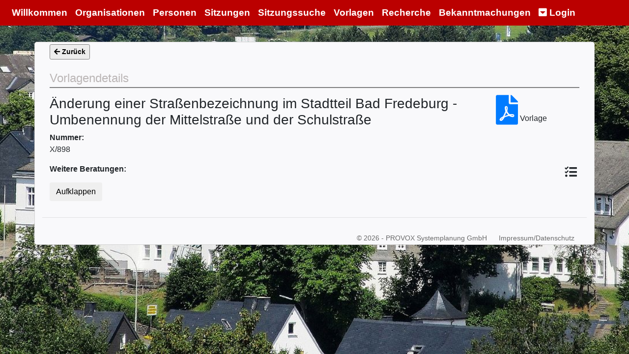

--- FILE ---
content_type: text/html; charset=utf-8
request_url: https://ratsinfoservice.de/ris/schmallenberg/agendaitem/details/6202
body_size: 6624
content:
<!DOCTYPE html>
<html lang="de">
<head>
    <meta charset="utf-8" />
    <meta name="viewport" content="width=device-width, initial-scale=1.0" />
    <meta name="format-detection" content="telephone=no">
    <title>Vorlagendetails</title>
    <link rel="shortcut icon" type="image/x-icon" href="/ris/favicon.ico">
    <link rel="stylesheet" href="/ris/lib/font-awesome/css/all.min.css" />
    <link href="/ris/css/customers/schmallenberg.css" rel="stylesheet" type="text/css" />
    
    
        <link rel="stylesheet" href="/ris/lib/bootstrap/dist/css/bootstrap.min.css" />
        <link rel="stylesheet" href="/ris/css/site.min.css" />
        <link rel="stylesheet" href="/ris/lib/bootstrap-datepicker-1.6.4-dist/css/bootstrap-datepicker.min.css" />
    
</head>
<body class="background">
    <div id="skip"><a href="#content">Zum Inhalt springen</a></div>
<nav class="navbar navbar-expand-xl fixed-top py-1" role="navigation">
    <button class="navbar-toggler border-0 py-0" type="button" data-toggle="collapse" data-target="#navbarCollapse">
        <span class="fas fa-bars"></span> Men&#xFC; 
    </button>
    <div class="collapse navbar-collapse" id="navbarCollapse">
        <ul class="navbar-nav justify-content-center mr-auto">
            <li class="nav-item"><a class="nav-link" href="/ris/schmallenberg">Willkommen</a></li>
                <li class="nav-item"><a class="nav-link" href="/ris/schmallenberg/organization/list">Organisationen</a></li>
                <li class="nav-item"><a class="nav-link" href="/ris/schmallenberg/person/list">Personen</a></li>
                <li class="nav-item"><a class="nav-link" href="/ris/schmallenberg/meeting/list">Sitzungen</a></li>
                <li class="nav-item"><a class="nav-link" href="/ris/schmallenberg/meetingsearch">Sitzungssuche</a></li>
                <li class="nav-item"><a class="nav-link" href="/ris/schmallenberg/agendaitem/list">Vorlagen</a></li>
                <li class="nav-item"><a class="nav-link" href="/ris/schmallenberg/search">Recherche</a></li>
                <li class="nav-item"><a class="nav-link" href="/ris/schmallenberg/ordinance/list">Bekanntmachungen</a></li>
                    <li class="nav-item">
        <div class="dropdown">
            <a href="#" data-toggle="dropdown" class="nav-link" id="dropdownMenuButton">
                <em class="fas fa-caret-square-down"></em>&nbsp;Login
            </a>
            <div class="dropdown-menu dropdown-menu-right" aria-labelledby="dropdownMenuButton" style="min-width:250px;">
                <form method="post" class="px-2 py-1" action="/ris/schmallenberg/login/login">
                    <div class="form-group">
                        <label for="loginusername">Benutzername:</label>
                        <input name="Username" type="text" class="form-control" id="loginusername" required>
                        <label for="loginpassword">Passwort:</label>
                        <input name="Password" type="password" class="form-control" id="loginpassword" autocomplete="off" required>
                        <br />
                        <button id="loginbutton" type="submit" class="btn loginbuttons btn-block">Anmelden</button>
                    </div>
                <input name="__RequestVerificationToken" type="hidden" value="CfDJ8AW4ZdDB8ApOtMREtGaIGCd8QkGJMFldxFpwhE25bcuxglcZq7cAUNHzZOpq0LnkYdnbjUM9HUttkpbzl77gdJyW9NVoXSqB_9ySMtmfH-AldQtn9VJdx8mz8FEemX41AMnFuWXb-Dm86mj9C3U7QLg" /></form>
            </div>
        </div>
    </li>

        </ul>
    </div>
</nav>
    <div class="container body-content" id="content"> 
        <div role="main">
            <div class="container">
    <button class="btn-sm loginbuttons" onclick="goBack()"><span class="fas fa-arrow-left"></span> Zur&#xFC;ck</button>
    <div class="heading" role="heading" aria-level="1">Vorlagendetails</div>
    <div class="row">
        <div class="col-lg-10 col-md-12">
                <h3>&#xC4;nderung einer Stra&#xDF;enbezeichnung im Stadtteil Bad Fredeburg&#xD;&#xA;- Umbenennung der Mittelstra&#xDF;e und der Schulstra&#xDF;e</h3>
            <dl>
                    <dt>Nummer:</dt>
                    <dd>X/898</dd>
                    <dt class="aidepartment">Abteilung:</dt>
                    <dd class="aidepartment">Ordnungsamt/Allgemeine Sicherheit und Ordnung</dd>
            </dl>
            <div>
            </div>
        </div>

            <div>
                <a aria-label="Vorlagendokument" target="" href="/ris/schmallenberg/file/getfile/78040">
                    <span class="fas fa-file-pdf agendaitemdocument" aria-hidden="true" title="Vorlagendokument, Dateigr&#xF6;&#xDF;e 139 kB" style="font-size:60px;"></span>
                </a>
                <text>Vorlage</text>
            </div>
    </div>
        <span class="fas fa-tasks icon"></span><strong>Weitere Beratungen:</strong>
        <div class="row">
            <button class="btn btn-small" data-toggle="collapse" data-target="#workflow">
                Aufklappen
            </button>
        </div>
        <div class="row">
            <div id="workflow" class="collapse">
                        <div style="margin-top:15px; padding:5px;">
                            <span class="fas fa-angle-right"></span>
                            <a href="/ris/schmallenberg/meeting/details/1444">Sitzung X/16</a>, TOP 2 am 28.02.2024 von BAF
                        </div>
            </div>
        </div>
</div>

        </div>
        <hr />
            <footer role="contentinfo">
                <div class="row">
                    <div id="copyright" class="col-12">
                        &copy; 2026 - <a href="https://www.provox.de">PROVOX Systemplanung GmbH</a>
                            <a href="/ris/schmallenberg/data">Impressum/Datenschutz</a>
                    </div>
                </div>
            </footer>
    </div>
    
    
        <script src="/ris/lib/jquery/dist/jquery.min.js"></script>
        <script src="/ris/js/jquery.tablesorter.min.js"></script>
        <script src="/ris/lib/popper.min.js"></script>
        <script src="/ris/lib/bootstrap/dist/js/bootstrap.min.js"></script>
    
    <script>
        $('table').tablesorter({
            dateFormat : "ddmmyyyy",
            sortLocaleCompare : true,
        });
    </script>
    
    <script>
        function goBack() {
            window.history.back();
        }
    </script>

</body>
</html>

--- FILE ---
content_type: text/css
request_url: https://ratsinfoservice.de/ris/css/customers/schmallenberg.css
body_size: 5422
content:
/*forces a vertical scrollbar on every page. => no jumping of centered banner*/
html {
    overflow-y: scroll;
}

/* Navbar */
/* navbar background*/
nav {
    background-color: #bb0000;
    font-size: 1.2rem;
    font-weight:700;
}
    /* navbar text */
    nav a, .nav-item a, .navbar-toggler, .navbar-brand {
        color: white;
    }
        /*hover textcolor*/
        nav li a:hover, .navbar-brand:hover, nav li:hover, nav li button:hover {
            color: black;
            background-color: white;
        }

/* login button in nav, when dropdown is open */
.show > a {
    background-color: white !important;
    color: black;
}

/* buttons, maybe match nav color?*/
.loginbuttons {
    background-color: #ededed;
    color: black !important;
    font-weight: 600 !important;
    border: 1px solid gray !important;
    text-transform: none;
}
    .loginbuttons:hover {
        background-color: #bb0000 !important;
        color: white !important;
        text-decoration: none;
    }



.navbar-brand {
    text-shadow: 4px 4px 8px white;
}
/* used for main heading on most pages */
.heading {
    margin-top: 20px;
    font-size: x-large;
    color: #bbb6b6;
    border-bottom: 2px solid gray;
}

/* main layout */
body {
    padding-top: 35px;
    color: #333;
    font-size: 16px;
    font-weight: 400;
    font-family:"Open sans",sans-serif;
}

.container {
    padding: 2px;
}

.background {
    background-color: white;
    background-image: url('../../images/schmallenberg/1280px-Schmallenberg_Rathaus.jpg');
    background-repeat: no-repeat;
    background-attachment:fixed;
    background-size:cover;
}

.body-content {
    margin-top: 35px;
    background-color: #f9f9fb;
    border-radius: 5px;
    border: 1px solid lightgray;
}

#languageswitcher {
    text-align: left;
    padding-left: 20px;
}

#copyright, #copyright a {
    text-align: right;
    padding-right: 20px;
    color: dimgrey;
    font-size: 14px;
}
/* the first row, includes the welcome-subsite and the picture-site*/
.customerrow {
    min-height: 200px;
}
/*
.nextmeetings, .prevmeetings {
    background-color: ghostwhite;
     border: 1px double black;
    border-radius: 5px;
}
*/
.sociallinks a {
    font-size: larger;
    color: dodgerblue;
    padding-left: 0;
    padding-right: 0;
}

.helperbuttons {
    text-align: center;
}

.picturebuttons {
    width: 100px;
    height: 100px;
}

.row {
    padding-top: 15px;
}

.navicons {
    font-size: 40px;
    color: #bb0000;
}
/* District info */
/*.districtinfo, .districtaddress, .districtinternet {
    border: 1px solid;
    border-radius: 5px;
    margin: 10px;
}
*/

.districttel {
    padding: 5px;
}

#aisearchdepartment, #aisearchtype{
    display:none;
}
/* Organization details*/
/*.info {
   background-color: lightgray;
    border-radius: 15px;
}*/

#icalcolumn{
    width: 50px;
}

.aidepartment {
    display: none;
}

#orgroom {
    display: none;
}

#orgnamecolumn {
    width: 35%;
}

#orgdescriptioncolumn {
    width: 65%;
}
.image {
    padding-top: 15px;
}

.logo {
    display: block;
    max-width: 100%;
    margin-left: auto;
    margin-right: auto;
}
 /*
.memberlist {
    border: 2px solid grey;
    background-color: floralwhite;
    border-radius: 10px;
}*/

/*Meeting details*/
.fc-title{
    font-size:small !important;
}

.topic {
    background-color: white;
    border-radius: 5px;
    padding-left: 10px;
}

.agenda {
    background-color: #bb0000;
    border: 2px solid grey;
}

.agendahead {
    color: white;
}

.topicdoc {
    float: right;
    font-size: 25px;
    padding-right: 20px;
}

.docicon {
    float: right;
    font-size: 25px;
    padding-right: 10px;
    padding-top: 2px;
}

.meetingitem {
    background-color: #ebebeb;
    border-radius: 5px;
    padding: 5px;
    margin: 2px;
    min-height: 35px;
    overflow: auto;
}

.agendavoting{
    display:none;
}
.minutes {
    background-color: lightsteelblue;
    border: 2px solid grey;
}

.filebox {
    height: auto;
}

    .filebox a span {
        font-size: 40px;
    }

/* Person list*/
.pfilter {
    margin-left: 20px;
}

.pfilteritem {
    margin: 5px;
}

/* Person details*/
.personimage {
    margin: 15px;
}
/*
.address {
    border-radius: 5px;
}
*/
.singleaddress {
    margin-bottom: 5px;
    padding: 5px;
}

.memberhistory {
    border: 1px solid grey;
    max-height: 700px;
    overflow-y: auto;
    border-radius: 5px;
}

#memberdate{
    display:none !important;
}

/* Agenda item details */
.attachments, .workflow {
    padding: 10px;
    margin: 5px;
}

.icon {
    font-size: 25px;
    float: right;
    padding: 5px;
}

.attachments li {
    padding-top: 10px;
}
/*
#searchai{
    display:none;
}
*/
.singleattachment {
    /*float: right; */
    margin-top: 5px;
}

.proposaltable {
    background-color: beige;
    border-radius: 5px;
}

/* Search */
.filter {
    margin: 5px;
}

.searchresults table {
    border-spacing: 2px;
}

.searchresults td {
    padding: 6px;
}

/*Votings*/
.votingcount {
    float: right;
    font-size: 35px;
    min-height: 35px;
}

.votelisting {
    margin-top: 30px;
}
